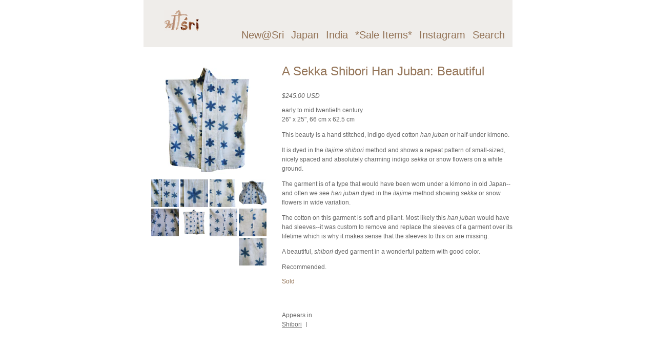

--- FILE ---
content_type: text/html; charset=utf-8
request_url: https://www.srithreads.com/products/a-sekka-shibori-han-juban-beautiful
body_size: 10067
content:
<!DOCTYPE html PUBLIC "-//W3C//DTD XHTML 1.0 Transitional//EN" "http://www.w3.org/TR/xhtml1/DTD/xhtml1-transitional.dtd">
<html xmlns="http://www.w3.org/1999/xhtml">

<head>
	<title>Sri &#124; A Sekka Shibori Han Juban: Beautiful</title>
	<meta http-equiv="Content-Type" content="text/html; charset=utf-8" />
	<link rel="shortcut icon" href="//www.srithreads.com/cdn/shop/t/1/assets/favicon.ico?v=1302731556" />
	<link href="//www.srithreads.com/cdn/shop/t/1/assets/reset.css?v=1302549231" rel="stylesheet" type="text/css" media="all" />
	<link href="//www.srithreads.com/cdn/shop/t/1/assets/main.css?v=76133351583691445751513187367" rel="stylesheet" type="text/css" media="all" />
	
	<script src="//ajax.googleapis.com/ajax/libs/jquery/1.5.2/jquery.min.js" type="text/javascript"></script>
	<script src="//www.srithreads.com/cdn/shop/t/1/assets/jquery.simplemodal.js?v=1302736239" type="text/javascript"></script>
	<script src="//www.srithreads.com/cdn/shop/t/1/assets/sri.js?v=1304026261" type="text/javascript"></script>

	


	
	<script src="//www.srithreads.com/cdn/shopifycloud/storefront/assets/themes_support/option_selection-b017cd28.js" type="text/javascript"></script>
  
	<script>window.performance && window.performance.mark && window.performance.mark('shopify.content_for_header.start');</script><meta id="shopify-digital-wallet" name="shopify-digital-wallet" content="/709422/digital_wallets/dialog">
<meta name="shopify-checkout-api-token" content="6a5cd20e619f368585a46a5147ae6e15">
<meta id="in-context-paypal-metadata" data-shop-id="709422" data-venmo-supported="true" data-environment="production" data-locale="en_US" data-paypal-v4="true" data-currency="USD">
<link rel="alternate" type="application/json+oembed" href="https://www.srithreads.com/products/a-sekka-shibori-han-juban-beautiful.oembed">
<script async="async" src="/checkouts/internal/preloads.js?locale=en-US"></script>
<script id="shopify-features" type="application/json">{"accessToken":"6a5cd20e619f368585a46a5147ae6e15","betas":["rich-media-storefront-analytics"],"domain":"www.srithreads.com","predictiveSearch":true,"shopId":709422,"locale":"en"}</script>
<script>var Shopify = Shopify || {};
Shopify.shop = "srithreads-com.myshopify.com";
Shopify.locale = "en";
Shopify.currency = {"active":"USD","rate":"1.0"};
Shopify.country = "US";
Shopify.theme = {"name":"default","id":1456012,"schema_name":null,"schema_version":null,"theme_store_id":null,"role":"main"};
Shopify.theme.handle = "null";
Shopify.theme.style = {"id":null,"handle":null};
Shopify.cdnHost = "www.srithreads.com/cdn";
Shopify.routes = Shopify.routes || {};
Shopify.routes.root = "/";</script>
<script type="module">!function(o){(o.Shopify=o.Shopify||{}).modules=!0}(window);</script>
<script>!function(o){function n(){var o=[];function n(){o.push(Array.prototype.slice.apply(arguments))}return n.q=o,n}var t=o.Shopify=o.Shopify||{};t.loadFeatures=n(),t.autoloadFeatures=n()}(window);</script>
<script id="shop-js-analytics" type="application/json">{"pageType":"product"}</script>
<script defer="defer" async type="module" src="//www.srithreads.com/cdn/shopifycloud/shop-js/modules/v2/client.init-shop-cart-sync_BT-GjEfc.en.esm.js"></script>
<script defer="defer" async type="module" src="//www.srithreads.com/cdn/shopifycloud/shop-js/modules/v2/chunk.common_D58fp_Oc.esm.js"></script>
<script defer="defer" async type="module" src="//www.srithreads.com/cdn/shopifycloud/shop-js/modules/v2/chunk.modal_xMitdFEc.esm.js"></script>
<script type="module">
  await import("//www.srithreads.com/cdn/shopifycloud/shop-js/modules/v2/client.init-shop-cart-sync_BT-GjEfc.en.esm.js");
await import("//www.srithreads.com/cdn/shopifycloud/shop-js/modules/v2/chunk.common_D58fp_Oc.esm.js");
await import("//www.srithreads.com/cdn/shopifycloud/shop-js/modules/v2/chunk.modal_xMitdFEc.esm.js");

  window.Shopify.SignInWithShop?.initShopCartSync?.({"fedCMEnabled":true,"windoidEnabled":true});

</script>
<script id="__st">var __st={"a":709422,"offset":-18000,"reqid":"e0807f6c-823a-4383-b41c-7deee59df0fe-1769103801","pageurl":"www.srithreads.com\/products\/a-sekka-shibori-han-juban-beautiful","u":"1e6032dc78e6","p":"product","rtyp":"product","rid":6174250181};</script>
<script>window.ShopifyPaypalV4VisibilityTracking = true;</script>
<script id="captcha-bootstrap">!function(){'use strict';const t='contact',e='account',n='new_comment',o=[[t,t],['blogs',n],['comments',n],[t,'customer']],c=[[e,'customer_login'],[e,'guest_login'],[e,'recover_customer_password'],[e,'create_customer']],r=t=>t.map((([t,e])=>`form[action*='/${t}']:not([data-nocaptcha='true']) input[name='form_type'][value='${e}']`)).join(','),a=t=>()=>t?[...document.querySelectorAll(t)].map((t=>t.form)):[];function s(){const t=[...o],e=r(t);return a(e)}const i='password',u='form_key',d=['recaptcha-v3-token','g-recaptcha-response','h-captcha-response',i],f=()=>{try{return window.sessionStorage}catch{return}},m='__shopify_v',_=t=>t.elements[u];function p(t,e,n=!1){try{const o=window.sessionStorage,c=JSON.parse(o.getItem(e)),{data:r}=function(t){const{data:e,action:n}=t;return t[m]||n?{data:e,action:n}:{data:t,action:n}}(c);for(const[e,n]of Object.entries(r))t.elements[e]&&(t.elements[e].value=n);n&&o.removeItem(e)}catch(o){console.error('form repopulation failed',{error:o})}}const l='form_type',E='cptcha';function T(t){t.dataset[E]=!0}const w=window,h=w.document,L='Shopify',v='ce_forms',y='captcha';let A=!1;((t,e)=>{const n=(g='f06e6c50-85a8-45c8-87d0-21a2b65856fe',I='https://cdn.shopify.com/shopifycloud/storefront-forms-hcaptcha/ce_storefront_forms_captcha_hcaptcha.v1.5.2.iife.js',D={infoText:'Protected by hCaptcha',privacyText:'Privacy',termsText:'Terms'},(t,e,n)=>{const o=w[L][v],c=o.bindForm;if(c)return c(t,g,e,D).then(n);var r;o.q.push([[t,g,e,D],n]),r=I,A||(h.body.append(Object.assign(h.createElement('script'),{id:'captcha-provider',async:!0,src:r})),A=!0)});var g,I,D;w[L]=w[L]||{},w[L][v]=w[L][v]||{},w[L][v].q=[],w[L][y]=w[L][y]||{},w[L][y].protect=function(t,e){n(t,void 0,e),T(t)},Object.freeze(w[L][y]),function(t,e,n,w,h,L){const[v,y,A,g]=function(t,e,n){const i=e?o:[],u=t?c:[],d=[...i,...u],f=r(d),m=r(i),_=r(d.filter((([t,e])=>n.includes(e))));return[a(f),a(m),a(_),s()]}(w,h,L),I=t=>{const e=t.target;return e instanceof HTMLFormElement?e:e&&e.form},D=t=>v().includes(t);t.addEventListener('submit',(t=>{const e=I(t);if(!e)return;const n=D(e)&&!e.dataset.hcaptchaBound&&!e.dataset.recaptchaBound,o=_(e),c=g().includes(e)&&(!o||!o.value);(n||c)&&t.preventDefault(),c&&!n&&(function(t){try{if(!f())return;!function(t){const e=f();if(!e)return;const n=_(t);if(!n)return;const o=n.value;o&&e.removeItem(o)}(t);const e=Array.from(Array(32),(()=>Math.random().toString(36)[2])).join('');!function(t,e){_(t)||t.append(Object.assign(document.createElement('input'),{type:'hidden',name:u})),t.elements[u].value=e}(t,e),function(t,e){const n=f();if(!n)return;const o=[...t.querySelectorAll(`input[type='${i}']`)].map((({name:t})=>t)),c=[...d,...o],r={};for(const[a,s]of new FormData(t).entries())c.includes(a)||(r[a]=s);n.setItem(e,JSON.stringify({[m]:1,action:t.action,data:r}))}(t,e)}catch(e){console.error('failed to persist form',e)}}(e),e.submit())}));const S=(t,e)=>{t&&!t.dataset[E]&&(n(t,e.some((e=>e===t))),T(t))};for(const o of['focusin','change'])t.addEventListener(o,(t=>{const e=I(t);D(e)&&S(e,y())}));const B=e.get('form_key'),M=e.get(l),P=B&&M;t.addEventListener('DOMContentLoaded',(()=>{const t=y();if(P)for(const e of t)e.elements[l].value===M&&p(e,B);[...new Set([...A(),...v().filter((t=>'true'===t.dataset.shopifyCaptcha))])].forEach((e=>S(e,t)))}))}(h,new URLSearchParams(w.location.search),n,t,e,['guest_login'])})(!0,!0)}();</script>
<script integrity="sha256-4kQ18oKyAcykRKYeNunJcIwy7WH5gtpwJnB7kiuLZ1E=" data-source-attribution="shopify.loadfeatures" defer="defer" src="//www.srithreads.com/cdn/shopifycloud/storefront/assets/storefront/load_feature-a0a9edcb.js" crossorigin="anonymous"></script>
<script data-source-attribution="shopify.dynamic_checkout.dynamic.init">var Shopify=Shopify||{};Shopify.PaymentButton=Shopify.PaymentButton||{isStorefrontPortableWallets:!0,init:function(){window.Shopify.PaymentButton.init=function(){};var t=document.createElement("script");t.src="https://www.srithreads.com/cdn/shopifycloud/portable-wallets/latest/portable-wallets.en.js",t.type="module",document.head.appendChild(t)}};
</script>
<script data-source-attribution="shopify.dynamic_checkout.buyer_consent">
  function portableWalletsHideBuyerConsent(e){var t=document.getElementById("shopify-buyer-consent"),n=document.getElementById("shopify-subscription-policy-button");t&&n&&(t.classList.add("hidden"),t.setAttribute("aria-hidden","true"),n.removeEventListener("click",e))}function portableWalletsShowBuyerConsent(e){var t=document.getElementById("shopify-buyer-consent"),n=document.getElementById("shopify-subscription-policy-button");t&&n&&(t.classList.remove("hidden"),t.removeAttribute("aria-hidden"),n.addEventListener("click",e))}window.Shopify?.PaymentButton&&(window.Shopify.PaymentButton.hideBuyerConsent=portableWalletsHideBuyerConsent,window.Shopify.PaymentButton.showBuyerConsent=portableWalletsShowBuyerConsent);
</script>
<script data-source-attribution="shopify.dynamic_checkout.cart.bootstrap">document.addEventListener("DOMContentLoaded",(function(){function t(){return document.querySelector("shopify-accelerated-checkout-cart, shopify-accelerated-checkout")}if(t())Shopify.PaymentButton.init();else{new MutationObserver((function(e,n){t()&&(Shopify.PaymentButton.init(),n.disconnect())})).observe(document.body,{childList:!0,subtree:!0})}}));
</script>
<link id="shopify-accelerated-checkout-styles" rel="stylesheet" media="screen" href="https://www.srithreads.com/cdn/shopifycloud/portable-wallets/latest/accelerated-checkout-backwards-compat.css" crossorigin="anonymous">
<style id="shopify-accelerated-checkout-cart">
        #shopify-buyer-consent {
  margin-top: 1em;
  display: inline-block;
  width: 100%;
}

#shopify-buyer-consent.hidden {
  display: none;
}

#shopify-subscription-policy-button {
  background: none;
  border: none;
  padding: 0;
  text-decoration: underline;
  font-size: inherit;
  cursor: pointer;
}

#shopify-subscription-policy-button::before {
  box-shadow: none;
}

      </style>

<script>window.performance && window.performance.mark && window.performance.mark('shopify.content_for_header.end');</script>
<link rel="canonical" href="https://www.srithreads.com/products/a-sekka-shibori-han-juban-beautiful">
<meta property="og:image" content="https://cdn.shopify.com/s/files/1/0070/9422/products/SekkaShibori3.jpg?v=1571438636" />
<meta property="og:image:secure_url" content="https://cdn.shopify.com/s/files/1/0070/9422/products/SekkaShibori3.jpg?v=1571438636" />
<meta property="og:image:width" content="900" />
<meta property="og:image:height" content="828" />
<link href="https://monorail-edge.shopifysvc.com" rel="dns-prefetch">
<script>(function(){if ("sendBeacon" in navigator && "performance" in window) {try {var session_token_from_headers = performance.getEntriesByType('navigation')[0].serverTiming.find(x => x.name == '_s').description;} catch {var session_token_from_headers = undefined;}var session_cookie_matches = document.cookie.match(/_shopify_s=([^;]*)/);var session_token_from_cookie = session_cookie_matches && session_cookie_matches.length === 2 ? session_cookie_matches[1] : "";var session_token = session_token_from_headers || session_token_from_cookie || "";function handle_abandonment_event(e) {var entries = performance.getEntries().filter(function(entry) {return /monorail-edge.shopifysvc.com/.test(entry.name);});if (!window.abandonment_tracked && entries.length === 0) {window.abandonment_tracked = true;var currentMs = Date.now();var navigation_start = performance.timing.navigationStart;var payload = {shop_id: 709422,url: window.location.href,navigation_start,duration: currentMs - navigation_start,session_token,page_type: "product"};window.navigator.sendBeacon("https://monorail-edge.shopifysvc.com/v1/produce", JSON.stringify({schema_id: "online_store_buyer_site_abandonment/1.1",payload: payload,metadata: {event_created_at_ms: currentMs,event_sent_at_ms: currentMs}}));}}window.addEventListener('pagehide', handle_abandonment_event);}}());</script>
<script id="web-pixels-manager-setup">(function e(e,d,r,n,o){if(void 0===o&&(o={}),!Boolean(null===(a=null===(i=window.Shopify)||void 0===i?void 0:i.analytics)||void 0===a?void 0:a.replayQueue)){var i,a;window.Shopify=window.Shopify||{};var t=window.Shopify;t.analytics=t.analytics||{};var s=t.analytics;s.replayQueue=[],s.publish=function(e,d,r){return s.replayQueue.push([e,d,r]),!0};try{self.performance.mark("wpm:start")}catch(e){}var l=function(){var e={modern:/Edge?\/(1{2}[4-9]|1[2-9]\d|[2-9]\d{2}|\d{4,})\.\d+(\.\d+|)|Firefox\/(1{2}[4-9]|1[2-9]\d|[2-9]\d{2}|\d{4,})\.\d+(\.\d+|)|Chrom(ium|e)\/(9{2}|\d{3,})\.\d+(\.\d+|)|(Maci|X1{2}).+ Version\/(15\.\d+|(1[6-9]|[2-9]\d|\d{3,})\.\d+)([,.]\d+|)( \(\w+\)|)( Mobile\/\w+|) Safari\/|Chrome.+OPR\/(9{2}|\d{3,})\.\d+\.\d+|(CPU[ +]OS|iPhone[ +]OS|CPU[ +]iPhone|CPU IPhone OS|CPU iPad OS)[ +]+(15[._]\d+|(1[6-9]|[2-9]\d|\d{3,})[._]\d+)([._]\d+|)|Android:?[ /-](13[3-9]|1[4-9]\d|[2-9]\d{2}|\d{4,})(\.\d+|)(\.\d+|)|Android.+Firefox\/(13[5-9]|1[4-9]\d|[2-9]\d{2}|\d{4,})\.\d+(\.\d+|)|Android.+Chrom(ium|e)\/(13[3-9]|1[4-9]\d|[2-9]\d{2}|\d{4,})\.\d+(\.\d+|)|SamsungBrowser\/([2-9]\d|\d{3,})\.\d+/,legacy:/Edge?\/(1[6-9]|[2-9]\d|\d{3,})\.\d+(\.\d+|)|Firefox\/(5[4-9]|[6-9]\d|\d{3,})\.\d+(\.\d+|)|Chrom(ium|e)\/(5[1-9]|[6-9]\d|\d{3,})\.\d+(\.\d+|)([\d.]+$|.*Safari\/(?![\d.]+ Edge\/[\d.]+$))|(Maci|X1{2}).+ Version\/(10\.\d+|(1[1-9]|[2-9]\d|\d{3,})\.\d+)([,.]\d+|)( \(\w+\)|)( Mobile\/\w+|) Safari\/|Chrome.+OPR\/(3[89]|[4-9]\d|\d{3,})\.\d+\.\d+|(CPU[ +]OS|iPhone[ +]OS|CPU[ +]iPhone|CPU IPhone OS|CPU iPad OS)[ +]+(10[._]\d+|(1[1-9]|[2-9]\d|\d{3,})[._]\d+)([._]\d+|)|Android:?[ /-](13[3-9]|1[4-9]\d|[2-9]\d{2}|\d{4,})(\.\d+|)(\.\d+|)|Mobile Safari.+OPR\/([89]\d|\d{3,})\.\d+\.\d+|Android.+Firefox\/(13[5-9]|1[4-9]\d|[2-9]\d{2}|\d{4,})\.\d+(\.\d+|)|Android.+Chrom(ium|e)\/(13[3-9]|1[4-9]\d|[2-9]\d{2}|\d{4,})\.\d+(\.\d+|)|Android.+(UC? ?Browser|UCWEB|U3)[ /]?(15\.([5-9]|\d{2,})|(1[6-9]|[2-9]\d|\d{3,})\.\d+)\.\d+|SamsungBrowser\/(5\.\d+|([6-9]|\d{2,})\.\d+)|Android.+MQ{2}Browser\/(14(\.(9|\d{2,})|)|(1[5-9]|[2-9]\d|\d{3,})(\.\d+|))(\.\d+|)|K[Aa][Ii]OS\/(3\.\d+|([4-9]|\d{2,})\.\d+)(\.\d+|)/},d=e.modern,r=e.legacy,n=navigator.userAgent;return n.match(d)?"modern":n.match(r)?"legacy":"unknown"}(),u="modern"===l?"modern":"legacy",c=(null!=n?n:{modern:"",legacy:""})[u],f=function(e){return[e.baseUrl,"/wpm","/b",e.hashVersion,"modern"===e.buildTarget?"m":"l",".js"].join("")}({baseUrl:d,hashVersion:r,buildTarget:u}),m=function(e){var d=e.version,r=e.bundleTarget,n=e.surface,o=e.pageUrl,i=e.monorailEndpoint;return{emit:function(e){var a=e.status,t=e.errorMsg,s=(new Date).getTime(),l=JSON.stringify({metadata:{event_sent_at_ms:s},events:[{schema_id:"web_pixels_manager_load/3.1",payload:{version:d,bundle_target:r,page_url:o,status:a,surface:n,error_msg:t},metadata:{event_created_at_ms:s}}]});if(!i)return console&&console.warn&&console.warn("[Web Pixels Manager] No Monorail endpoint provided, skipping logging."),!1;try{return self.navigator.sendBeacon.bind(self.navigator)(i,l)}catch(e){}var u=new XMLHttpRequest;try{return u.open("POST",i,!0),u.setRequestHeader("Content-Type","text/plain"),u.send(l),!0}catch(e){return console&&console.warn&&console.warn("[Web Pixels Manager] Got an unhandled error while logging to Monorail."),!1}}}}({version:r,bundleTarget:l,surface:e.surface,pageUrl:self.location.href,monorailEndpoint:e.monorailEndpoint});try{o.browserTarget=l,function(e){var d=e.src,r=e.async,n=void 0===r||r,o=e.onload,i=e.onerror,a=e.sri,t=e.scriptDataAttributes,s=void 0===t?{}:t,l=document.createElement("script"),u=document.querySelector("head"),c=document.querySelector("body");if(l.async=n,l.src=d,a&&(l.integrity=a,l.crossOrigin="anonymous"),s)for(var f in s)if(Object.prototype.hasOwnProperty.call(s,f))try{l.dataset[f]=s[f]}catch(e){}if(o&&l.addEventListener("load",o),i&&l.addEventListener("error",i),u)u.appendChild(l);else{if(!c)throw new Error("Did not find a head or body element to append the script");c.appendChild(l)}}({src:f,async:!0,onload:function(){if(!function(){var e,d;return Boolean(null===(d=null===(e=window.Shopify)||void 0===e?void 0:e.analytics)||void 0===d?void 0:d.initialized)}()){var d=window.webPixelsManager.init(e)||void 0;if(d){var r=window.Shopify.analytics;r.replayQueue.forEach((function(e){var r=e[0],n=e[1],o=e[2];d.publishCustomEvent(r,n,o)})),r.replayQueue=[],r.publish=d.publishCustomEvent,r.visitor=d.visitor,r.initialized=!0}}},onerror:function(){return m.emit({status:"failed",errorMsg:"".concat(f," has failed to load")})},sri:function(e){var d=/^sha384-[A-Za-z0-9+/=]+$/;return"string"==typeof e&&d.test(e)}(c)?c:"",scriptDataAttributes:o}),m.emit({status:"loading"})}catch(e){m.emit({status:"failed",errorMsg:(null==e?void 0:e.message)||"Unknown error"})}}})({shopId: 709422,storefrontBaseUrl: "https://www.srithreads.com",extensionsBaseUrl: "https://extensions.shopifycdn.com/cdn/shopifycloud/web-pixels-manager",monorailEndpoint: "https://monorail-edge.shopifysvc.com/unstable/produce_batch",surface: "storefront-renderer",enabledBetaFlags: ["2dca8a86"],webPixelsConfigList: [{"id":"512622778","configuration":"{\"config\":\"{\\\"pixel_id\\\":\\\"G-BYJEJJJ1Q5\\\",\\\"gtag_events\\\":[{\\\"type\\\":\\\"purchase\\\",\\\"action_label\\\":\\\"G-BYJEJJJ1Q5\\\"},{\\\"type\\\":\\\"page_view\\\",\\\"action_label\\\":\\\"G-BYJEJJJ1Q5\\\"},{\\\"type\\\":\\\"view_item\\\",\\\"action_label\\\":\\\"G-BYJEJJJ1Q5\\\"},{\\\"type\\\":\\\"search\\\",\\\"action_label\\\":\\\"G-BYJEJJJ1Q5\\\"},{\\\"type\\\":\\\"add_to_cart\\\",\\\"action_label\\\":\\\"G-BYJEJJJ1Q5\\\"},{\\\"type\\\":\\\"begin_checkout\\\",\\\"action_label\\\":\\\"G-BYJEJJJ1Q5\\\"},{\\\"type\\\":\\\"add_payment_info\\\",\\\"action_label\\\":\\\"G-BYJEJJJ1Q5\\\"}],\\\"enable_monitoring_mode\\\":false}\"}","eventPayloadVersion":"v1","runtimeContext":"OPEN","scriptVersion":"b2a88bafab3e21179ed38636efcd8a93","type":"APP","apiClientId":1780363,"privacyPurposes":[],"dataSharingAdjustments":{"protectedCustomerApprovalScopes":["read_customer_address","read_customer_email","read_customer_name","read_customer_personal_data","read_customer_phone"]}},{"id":"shopify-app-pixel","configuration":"{}","eventPayloadVersion":"v1","runtimeContext":"STRICT","scriptVersion":"0450","apiClientId":"shopify-pixel","type":"APP","privacyPurposes":["ANALYTICS","MARKETING"]},{"id":"shopify-custom-pixel","eventPayloadVersion":"v1","runtimeContext":"LAX","scriptVersion":"0450","apiClientId":"shopify-pixel","type":"CUSTOM","privacyPurposes":["ANALYTICS","MARKETING"]}],isMerchantRequest: false,initData: {"shop":{"name":"Sri","paymentSettings":{"currencyCode":"USD"},"myshopifyDomain":"srithreads-com.myshopify.com","countryCode":"US","storefrontUrl":"https:\/\/www.srithreads.com"},"customer":null,"cart":null,"checkout":null,"productVariants":[{"price":{"amount":245.0,"currencyCode":"USD"},"product":{"title":"A Sekka Shibori Han Juban: Beautiful","vendor":"Sri","id":"6174250181","untranslatedTitle":"A Sekka Shibori Han Juban: Beautiful","url":"\/products\/a-sekka-shibori-han-juban-beautiful","type":"Shibori"},"id":"20142723589","image":{"src":"\/\/www.srithreads.com\/cdn\/shop\/products\/SekkaShibori3.jpg?v=1571438636"},"sku":"","title":"Default Title","untranslatedTitle":"Default Title"}],"purchasingCompany":null},},"https://www.srithreads.com/cdn","fcfee988w5aeb613cpc8e4bc33m6693e112",{"modern":"","legacy":""},{"shopId":"709422","storefrontBaseUrl":"https:\/\/www.srithreads.com","extensionBaseUrl":"https:\/\/extensions.shopifycdn.com\/cdn\/shopifycloud\/web-pixels-manager","surface":"storefront-renderer","enabledBetaFlags":"[\"2dca8a86\"]","isMerchantRequest":"false","hashVersion":"fcfee988w5aeb613cpc8e4bc33m6693e112","publish":"custom","events":"[[\"page_viewed\",{}],[\"product_viewed\",{\"productVariant\":{\"price\":{\"amount\":245.0,\"currencyCode\":\"USD\"},\"product\":{\"title\":\"A Sekka Shibori Han Juban: Beautiful\",\"vendor\":\"Sri\",\"id\":\"6174250181\",\"untranslatedTitle\":\"A Sekka Shibori Han Juban: Beautiful\",\"url\":\"\/products\/a-sekka-shibori-han-juban-beautiful\",\"type\":\"Shibori\"},\"id\":\"20142723589\",\"image\":{\"src\":\"\/\/www.srithreads.com\/cdn\/shop\/products\/SekkaShibori3.jpg?v=1571438636\"},\"sku\":\"\",\"title\":\"Default Title\",\"untranslatedTitle\":\"Default Title\"}}]]"});</script><script>
  window.ShopifyAnalytics = window.ShopifyAnalytics || {};
  window.ShopifyAnalytics.meta = window.ShopifyAnalytics.meta || {};
  window.ShopifyAnalytics.meta.currency = 'USD';
  var meta = {"product":{"id":6174250181,"gid":"gid:\/\/shopify\/Product\/6174250181","vendor":"Sri","type":"Shibori","handle":"a-sekka-shibori-han-juban-beautiful","variants":[{"id":20142723589,"price":24500,"name":"A Sekka Shibori Han Juban: Beautiful","public_title":null,"sku":""}],"remote":false},"page":{"pageType":"product","resourceType":"product","resourceId":6174250181,"requestId":"e0807f6c-823a-4383-b41c-7deee59df0fe-1769103801"}};
  for (var attr in meta) {
    window.ShopifyAnalytics.meta[attr] = meta[attr];
  }
</script>
<script class="analytics">
  (function () {
    var customDocumentWrite = function(content) {
      var jquery = null;

      if (window.jQuery) {
        jquery = window.jQuery;
      } else if (window.Checkout && window.Checkout.$) {
        jquery = window.Checkout.$;
      }

      if (jquery) {
        jquery('body').append(content);
      }
    };

    var hasLoggedConversion = function(token) {
      if (token) {
        return document.cookie.indexOf('loggedConversion=' + token) !== -1;
      }
      return false;
    }

    var setCookieIfConversion = function(token) {
      if (token) {
        var twoMonthsFromNow = new Date(Date.now());
        twoMonthsFromNow.setMonth(twoMonthsFromNow.getMonth() + 2);

        document.cookie = 'loggedConversion=' + token + '; expires=' + twoMonthsFromNow;
      }
    }

    var trekkie = window.ShopifyAnalytics.lib = window.trekkie = window.trekkie || [];
    if (trekkie.integrations) {
      return;
    }
    trekkie.methods = [
      'identify',
      'page',
      'ready',
      'track',
      'trackForm',
      'trackLink'
    ];
    trekkie.factory = function(method) {
      return function() {
        var args = Array.prototype.slice.call(arguments);
        args.unshift(method);
        trekkie.push(args);
        return trekkie;
      };
    };
    for (var i = 0; i < trekkie.methods.length; i++) {
      var key = trekkie.methods[i];
      trekkie[key] = trekkie.factory(key);
    }
    trekkie.load = function(config) {
      trekkie.config = config || {};
      trekkie.config.initialDocumentCookie = document.cookie;
      var first = document.getElementsByTagName('script')[0];
      var script = document.createElement('script');
      script.type = 'text/javascript';
      script.onerror = function(e) {
        var scriptFallback = document.createElement('script');
        scriptFallback.type = 'text/javascript';
        scriptFallback.onerror = function(error) {
                var Monorail = {
      produce: function produce(monorailDomain, schemaId, payload) {
        var currentMs = new Date().getTime();
        var event = {
          schema_id: schemaId,
          payload: payload,
          metadata: {
            event_created_at_ms: currentMs,
            event_sent_at_ms: currentMs
          }
        };
        return Monorail.sendRequest("https://" + monorailDomain + "/v1/produce", JSON.stringify(event));
      },
      sendRequest: function sendRequest(endpointUrl, payload) {
        // Try the sendBeacon API
        if (window && window.navigator && typeof window.navigator.sendBeacon === 'function' && typeof window.Blob === 'function' && !Monorail.isIos12()) {
          var blobData = new window.Blob([payload], {
            type: 'text/plain'
          });

          if (window.navigator.sendBeacon(endpointUrl, blobData)) {
            return true;
          } // sendBeacon was not successful

        } // XHR beacon

        var xhr = new XMLHttpRequest();

        try {
          xhr.open('POST', endpointUrl);
          xhr.setRequestHeader('Content-Type', 'text/plain');
          xhr.send(payload);
        } catch (e) {
          console.log(e);
        }

        return false;
      },
      isIos12: function isIos12() {
        return window.navigator.userAgent.lastIndexOf('iPhone; CPU iPhone OS 12_') !== -1 || window.navigator.userAgent.lastIndexOf('iPad; CPU OS 12_') !== -1;
      }
    };
    Monorail.produce('monorail-edge.shopifysvc.com',
      'trekkie_storefront_load_errors/1.1',
      {shop_id: 709422,
      theme_id: 1456012,
      app_name: "storefront",
      context_url: window.location.href,
      source_url: "//www.srithreads.com/cdn/s/trekkie.storefront.46a754ac07d08c656eb845cfbf513dd9a18d4ced.min.js"});

        };
        scriptFallback.async = true;
        scriptFallback.src = '//www.srithreads.com/cdn/s/trekkie.storefront.46a754ac07d08c656eb845cfbf513dd9a18d4ced.min.js';
        first.parentNode.insertBefore(scriptFallback, first);
      };
      script.async = true;
      script.src = '//www.srithreads.com/cdn/s/trekkie.storefront.46a754ac07d08c656eb845cfbf513dd9a18d4ced.min.js';
      first.parentNode.insertBefore(script, first);
    };
    trekkie.load(
      {"Trekkie":{"appName":"storefront","development":false,"defaultAttributes":{"shopId":709422,"isMerchantRequest":null,"themeId":1456012,"themeCityHash":"14831387836039775322","contentLanguage":"en","currency":"USD","eventMetadataId":"023da529-f2bc-4d74-81f2-48a03c57bb3f"},"isServerSideCookieWritingEnabled":true,"monorailRegion":"shop_domain","enabledBetaFlags":["65f19447"]},"Session Attribution":{},"S2S":{"facebookCapiEnabled":false,"source":"trekkie-storefront-renderer","apiClientId":580111}}
    );

    var loaded = false;
    trekkie.ready(function() {
      if (loaded) return;
      loaded = true;

      window.ShopifyAnalytics.lib = window.trekkie;

      var originalDocumentWrite = document.write;
      document.write = customDocumentWrite;
      try { window.ShopifyAnalytics.merchantGoogleAnalytics.call(this); } catch(error) {};
      document.write = originalDocumentWrite;

      window.ShopifyAnalytics.lib.page(null,{"pageType":"product","resourceType":"product","resourceId":6174250181,"requestId":"e0807f6c-823a-4383-b41c-7deee59df0fe-1769103801","shopifyEmitted":true});

      var match = window.location.pathname.match(/checkouts\/(.+)\/(thank_you|post_purchase)/)
      var token = match? match[1]: undefined;
      if (!hasLoggedConversion(token)) {
        setCookieIfConversion(token);
        window.ShopifyAnalytics.lib.track("Viewed Product",{"currency":"USD","variantId":20142723589,"productId":6174250181,"productGid":"gid:\/\/shopify\/Product\/6174250181","name":"A Sekka Shibori Han Juban: Beautiful","price":"245.00","sku":"","brand":"Sri","variant":null,"category":"Shibori","nonInteraction":true,"remote":false},undefined,undefined,{"shopifyEmitted":true});
      window.ShopifyAnalytics.lib.track("monorail:\/\/trekkie_storefront_viewed_product\/1.1",{"currency":"USD","variantId":20142723589,"productId":6174250181,"productGid":"gid:\/\/shopify\/Product\/6174250181","name":"A Sekka Shibori Han Juban: Beautiful","price":"245.00","sku":"","brand":"Sri","variant":null,"category":"Shibori","nonInteraction":true,"remote":false,"referer":"https:\/\/www.srithreads.com\/products\/a-sekka-shibori-han-juban-beautiful"});
      }
    });


        var eventsListenerScript = document.createElement('script');
        eventsListenerScript.async = true;
        eventsListenerScript.src = "//www.srithreads.com/cdn/shopifycloud/storefront/assets/shop_events_listener-3da45d37.js";
        document.getElementsByTagName('head')[0].appendChild(eventsListenerScript);

})();</script>
  <script>
  if (!window.ga || (window.ga && typeof window.ga !== 'function')) {
    window.ga = function ga() {
      (window.ga.q = window.ga.q || []).push(arguments);
      if (window.Shopify && window.Shopify.analytics && typeof window.Shopify.analytics.publish === 'function') {
        window.Shopify.analytics.publish("ga_stub_called", {}, {sendTo: "google_osp_migration"});
      }
      console.error("Shopify's Google Analytics stub called with:", Array.from(arguments), "\nSee https://help.shopify.com/manual/promoting-marketing/pixels/pixel-migration#google for more information.");
    };
    if (window.Shopify && window.Shopify.analytics && typeof window.Shopify.analytics.publish === 'function') {
      window.Shopify.analytics.publish("ga_stub_initialized", {}, {sendTo: "google_osp_migration"});
    }
  }
</script>
<script
  defer
  src="https://www.srithreads.com/cdn/shopifycloud/perf-kit/shopify-perf-kit-3.0.4.min.js"
  data-application="storefront-renderer"
  data-shop-id="709422"
  data-render-region="gcp-us-central1"
  data-page-type="product"
  data-theme-instance-id="1456012"
  data-theme-name=""
  data-theme-version=""
  data-monorail-region="shop_domain"
  data-resource-timing-sampling-rate="10"
  data-shs="true"
  data-shs-beacon="true"
  data-shs-export-with-fetch="true"
  data-shs-logs-sample-rate="1"
  data-shs-beacon-endpoint="https://www.srithreads.com/api/collect"
></script>
</head>

<body class="template-product">
<!--[if lt IE 8]> <div style=' clear: both; height: 59px; padding:0 0 0 15px; position: relative;'> <a href="http://windows.microsoft.com/en-US/internet-explorer/products/ie/home?ocid=ie6_countdown_bannercode">You are using an outdated browser. For a faster, safer browsing experience, upgrade your web browser now.</a></div> <![endif]-->
	<div id="container">
		<div id="header">
			
			<a href="/" title="Sri"><img id="logo" src="//www.srithreads.com/cdn/shop/t/1/assets/logo.png?v=1302126233" alt="Sri" /></a>
			
			<div id="administrative">
				
			</div>
			<div id="nav">
				<ul>
					<li><a href="/collections/new-sri">New@Sri</a></li>
					<li><a href="/pages/japan">Japan</a></li>
					<li><a href="/pages/india">India</a></li>
					<li><a href="/collections/sale-items">*Sale Items*</a></li>
					<li><a href="https://www.instagram.com/srithreads/">Instagram</a></li>
					<li id="end"><a href="/search">Search</a></li>
				</ul>
			</div>
		</div>
		<div id="product">
			<div id="product">
<div class="content">
	<h1>A Sekka Shibori Han Juban: Beautiful</h1>
	<div style="margin:10px 0; font-style:italic">$245.00 USD</div>
	<div class="description"><p>early to mid twentieth century<br>26" x 25", 66 cm x 62.5 cm</p>
<p>This beauty is a hand stitched, indigo dyed cotton <em>han juban</em> or half-under kimono.</p>
<p>It is dyed in the <em>itajime shibori</em> method and shows a repeat pattern of small-sized, nicely spaced and absolutely charming indigo <em>sekka</em> or snow flowers on a white ground.</p>
<p>The garment is of a type that would have been worn under a kimono in old Japan--and often we see <em>han juban</em> dyed in the <em>itajime</em> method showing <em>sekka</em> or snow flowers in wide variation.</p>
<p>The cotton on this garment is soft and pliant. Most likely this <em>han juban</em> would have had sleeves--it was custom to remove and replace the sleeves of a garment over its lifetime which is why it makes sense that the sleeves to this on are missing.</p>
<p>A beautiful, <em>shibori</em> dyed garment in a wonderful pattern with good color.</p>
<p>Recommended.</p></div>
	<div id="product-select">
		<form action="/cart/add" method="post" name="cartadd" id="cartadd">

  			
			  <h6>Sold</h6>
			
		</form>
	</div>

	<div id="navigate-collection">
		Appears in <ul>
			<li><a href="/collections/shibori" title="">Shibori</a> <span>&#124;</span> </li>
			
		</ul>
	</div>		
	
	
	
</div>


<div class="imagebox" style="text-align:right">
	<div id="product-image">
		<a href="//www.srithreads.com/cdn/shop/products/SekkaShibori3_1024x1024.jpg?v=1571438636" rel="lightbox[images]" title="A Sekka Shibori Han Juban: Beautiful"><img src="//www.srithreads.com/cdn/shop/products/SekkaShibori3_medium.jpg?v=1571438636" alt="A Sekka Shibori Han Juban: Beautiful" /></a>
	</div>
	<div class="thumbnails">
		<a href="//www.srithreads.com/cdn/shop/products/SekkaShibori3a_1024x1024.jpg?v=1571438636" rel="lightbox[images]" title="A Sekka Shibori Han Juban: Beautiful">
			<img src="//www.srithreads.com/cdn/shop/t/1/assets/empty.gif?v=1303064328" 
				alt="A Sekka Shibori Han Juban: Beautiful" 
				style="background-image:url('//www.srithreads.com/cdn/shop/products/SekkaShibori3a_small.jpg?v=1571438636'); background-position: center center; background-size: cover; background-color: #fff; background-repeat: none; width:54px; height:54px;" />
		</a>
		
		<a href="//www.srithreads.com/cdn/shop/products/SekkaShibori3b_1024x1024.jpg?v=1571438636" rel="lightbox[images]" title="A Sekka Shibori Han Juban: Beautiful">
			<img src="//www.srithreads.com/cdn/shop/t/1/assets/empty.gif?v=1303064328" 
				alt="A Sekka Shibori Han Juban: Beautiful" 
				style="background-image:url('//www.srithreads.com/cdn/shop/products/SekkaShibori3b_small.jpg?v=1571438636'); background-position: center center; background-size: cover; background-color: #fff; background-repeat: none; width:54px; height:54px;" />
		</a>
		
		<a href="//www.srithreads.com/cdn/shop/products/SekkaShibori3c_1024x1024.jpg?v=1571438636" rel="lightbox[images]" title="A Sekka Shibori Han Juban: Beautiful">
			<img src="//www.srithreads.com/cdn/shop/t/1/assets/empty.gif?v=1303064328" 
				alt="A Sekka Shibori Han Juban: Beautiful" 
				style="background-image:url('//www.srithreads.com/cdn/shop/products/SekkaShibori3c_small.jpg?v=1571438636'); background-position: center center; background-size: cover; background-color: #fff; background-repeat: none; width:54px; height:54px;" />
		</a>
		
		<a href="//www.srithreads.com/cdn/shop/products/SekkaShibori3d_1024x1024.jpg?v=1571438636" rel="lightbox[images]" title="A Sekka Shibori Han Juban: Beautiful">
			<img src="//www.srithreads.com/cdn/shop/t/1/assets/empty.gif?v=1303064328" 
				alt="A Sekka Shibori Han Juban: Beautiful" 
				style="background-image:url('//www.srithreads.com/cdn/shop/products/SekkaShibori3d_small.jpg?v=1571438636'); background-position: center center; background-size: cover; background-color: #fff; background-repeat: none; width:54px; height:54px;" />
		</a>
		
		<a href="//www.srithreads.com/cdn/shop/products/SekkaShibori3e_1024x1024.jpg?v=1571438636" rel="lightbox[images]" title="A Sekka Shibori Han Juban: Beautiful">
			<img src="//www.srithreads.com/cdn/shop/t/1/assets/empty.gif?v=1303064328" 
				alt="A Sekka Shibori Han Juban: Beautiful" 
				style="background-image:url('//www.srithreads.com/cdn/shop/products/SekkaShibori3e_small.jpg?v=1571438636'); background-position: center center; background-size: cover; background-color: #fff; background-repeat: none; width:54px; height:54px;" />
		</a>
		
		<a href="//www.srithreads.com/cdn/shop/products/SekkaShibori3f_1024x1024.jpg?v=1571438636" rel="lightbox[images]" title="A Sekka Shibori Han Juban: Beautiful">
			<img src="//www.srithreads.com/cdn/shop/t/1/assets/empty.gif?v=1303064328" 
				alt="A Sekka Shibori Han Juban: Beautiful" 
				style="background-image:url('//www.srithreads.com/cdn/shop/products/SekkaShibori3f_small.jpg?v=1571438636'); background-position: center center; background-size: cover; background-color: #fff; background-repeat: none; width:54px; height:54px;" />
		</a>
		
		<a href="//www.srithreads.com/cdn/shop/products/SekkaShibori3g_1024x1024.jpg?v=1571438636" rel="lightbox[images]" title="A Sekka Shibori Han Juban: Beautiful">
			<img src="//www.srithreads.com/cdn/shop/t/1/assets/empty.gif?v=1303064328" 
				alt="A Sekka Shibori Han Juban: Beautiful" 
				style="background-image:url('//www.srithreads.com/cdn/shop/products/SekkaShibori3g_small.jpg?v=1571438636'); background-position: center center; background-size: cover; background-color: #fff; background-repeat: none; width:54px; height:54px;" />
		</a>
		
		<a href="//www.srithreads.com/cdn/shop/products/SekkaShibori3h_1024x1024.jpg?v=1571438636" rel="lightbox[images]" title="A Sekka Shibori Han Juban: Beautiful">
			<img src="//www.srithreads.com/cdn/shop/t/1/assets/empty.gif?v=1303064328" 
				alt="A Sekka Shibori Han Juban: Beautiful" 
				style="background-image:url('//www.srithreads.com/cdn/shop/products/SekkaShibori3h_small.jpg?v=1571438636'); background-position: center center; background-size: cover; background-color: #fff; background-repeat: none; width:54px; height:54px;" />
		</a>
		
		<a href="//www.srithreads.com/cdn/shop/products/SekkaShibori3i_1024x1024.jpg?v=1571438636" rel="lightbox[images]" title="A Sekka Shibori Han Juban: Beautiful">
			<img src="//www.srithreads.com/cdn/shop/t/1/assets/empty.gif?v=1303064328" 
				alt="A Sekka Shibori Han Juban: Beautiful" 
				style="background-image:url('//www.srithreads.com/cdn/shop/products/SekkaShibori3i_small.jpg?v=1571438636'); background-position: center center; background-size: cover; background-color: #fff; background-repeat: none; width:54px; height:54px;" />
		</a>
		
	</div>
</div>

<div class="sidenav">
	
</div>

<script id="jqtpl" type="text/x-jquery-tmpl">
	<div id='gallery'>
	<div id='gallery-image-container'>
		<div id='gallery-controls'>
			<div id='gallery-previous'>
				<a href='#' id='gallery-previous-link' name="gallery-previous-link">&laquo; <u>P</u>rev</a>
			</div>
			<div id='gallery-next'>
				<a href='#' id='gallery-next-link' name="gallery-next-link"><u>N</u>ext &raquo;</a>
			</div>
		</div>
	</div>
	<div id='gallery-meta-container'>
		<div id='gallery-meta'>
			<div id='gallery-info'>
				<span id='gallery-title'></span><span id='gallery-pages'></span>
			</div>
			<div id='gallery-close'>
				<a href='#' class='simplemodal-close'>X</a>
			</div>
		</div>
	</div>
</div>

</script>




		</div>
		<div id="footer">
			<p id="left-foot">
				<a href="/pages/store-policies">Policies</a>
				<a href="http://eepurl.com/dc9B2">Mailing List</a>
				<a href="/pages/plan-a-visit">Plan a Visit</a>
				<a href="/pages/new-sri-buying-guidelines">New@Sri:Guidelines</a>
				<a href="/pages/about">About</a>
				<a href="/pages/contact">Contact</a>
				<a href="/pages/shipping">Shipping</a>
			</p>
			<p id="right-foot">&copy; 2003-2026 <a href="/">Sri</a>.</p>
		</div>
	</div>
</body>
</html>

--- FILE ---
content_type: text/css
request_url: https://www.srithreads.com/cdn/shop/t/1/assets/reset.css?v=1302549231
body_size: -276
content:
html,body,div,span,applet,object,iframe,h1,h2,h3,h4,h5,h6,p,blockquote,pre,a,abbr,acronym,address,big,cite,code,del,dfn,em,font,img,ins,kbd,q,s,samp,small,strike,strong,sub,sup,tt,var,dd,dl,dt,li,ol,ul,fieldset,form,label,legend,table,caption,tbody,tfoot,thead,tr,th,td{margin:0;padding:0;border:0;font-weight:inherit;font-style:inherit;font-size:100%;line-height:1.22em;font-family:inherit;vertical-align:baseline}a:active,a:focus,input[type=image]{outline:0}a img,:link img,:visited img{border:0}table{border-collapse:collapse;border-spacing:0}ol,ul{list-style:none}q:before,q:after,blockquote:before,blockquote:after{content:""}strong,label,h1,h2,h3,h4,h5,h6{font-weight:700}em{font-style:italic}input,textarea,select{margin:0}
/*# sourceMappingURL=/cdn/shop/t/1/assets/reset.css.map?v=1302549231 */
